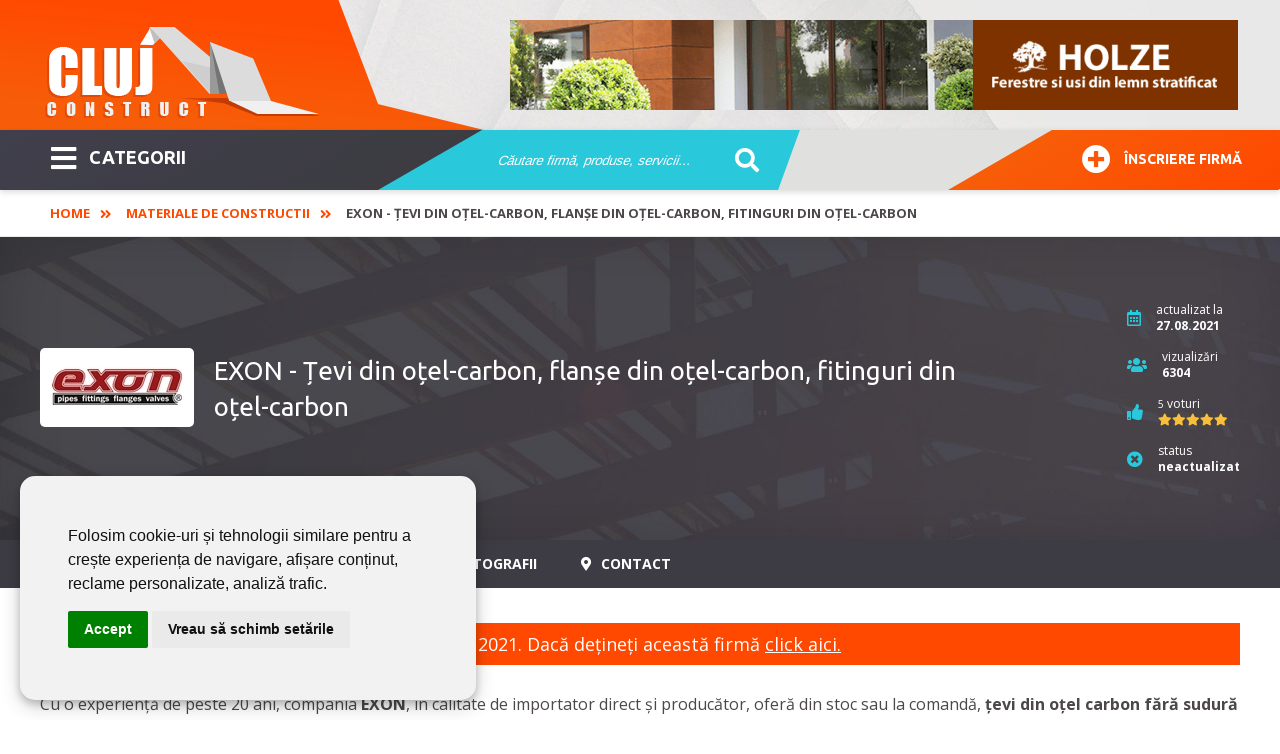

--- FILE ---
content_type: text/html; charset=utf-8
request_url: https://www.clujconstruct.ro/exon-tevi-din-otel-carbon-flanse-din-otel-carbon-fitinguri-din-otel-carbon-3.html
body_size: 11901
content:
<!DOCTYPE html>
<html itemscope="" itemtype="https://schema.org/WebSite" lang="ro-RO" prefix="og: http://ogp.me/ns#">
<head>
<meta name="viewport" content="width=device-width,initial-scale=1,maximum-scale=3,user-scalable=1" />
<meta name="theme-color" content="#ff4800">
<link rel="dns-prefetch" href="//ajax.googleapis.com">
<link rel="dns-prefetch" href="//www.googletagmanager.com">
<link rel="dns-prefetch" href="//www.google-analytics.com">
<link rel="dns-prefetch" href="//ssl.google-analytics.com">
<link rel="dns-prefetch" href="//fonts.googleapis.com">
<link rel="dns-prefetch" href="//google.com">
<link rel="dns-prefetch" href="//use.fontawesome.com">
<link rel="preconnect" href="https://fonts.googleapis.com">
<link rel="preconnect" href="https://fonts.gstatic.com" crossorigin>
  <base href="https://www.clujconstruct.ro" />
  <meta name="robots" content="index, follow" />
  <meta name="keywords" content="EXON, țevi oțel carbon, fitinguri" />
  <meta name="description" content="Despre firma EXON SRL - pagină fără informaţii actualizate din 2021." />
  <title>EXON - Țevi din oțel-carbon, flanșe din oțel-carbon, fitinguri din oțel-carbon | Cluj Construct</title>
  <link href="https://www.clujconstruct.ro/exon-tevi-din-otel-carbon-flanse-din-otel-carbon-fitinguri-din-otel-carbon.html" rel="canonical"  />
  <link href="/templates/livecms/favicon.ico" rel="shortcut icon" type="image/x-icon" />
  <script type="text/javascript">

			function f9b8687a643(address) {
				document.location.href = 'mail'+'to:'+address;
			}
			
  </script>
  <link rel="alternate" type="application/rss+xml" title="" href="https://www.clujconstruct.ro/rss-63.html" />
  <meta property="og:title" content="EXON - Țevi din oțel-carbon, flanșe din oțel-carbon, fitinguri din oțel-carbon"/>
  <meta property="og:url" content="https://www.clujconstruct.ro/exon-tevi-din-otel-carbon-flanse-din-otel-carbon-fitinguri-din-otel-carbon.html"/>

<link href="/templates/livecms/css/template.css?v=2.8" rel="stylesheet" type="text/css" media="all" />
<!-- Global site tag (gtag.js) - Google Analytics Reteaua Construct -->
<script async src="https://www.googletagmanager.com/gtag/js?id=G-B7P4SCK3ZG"></script>
<script>
window.dataLayer = window.dataLayer || [];
function gtag(){dataLayer.push(arguments);}
gtag('set', 'linker', {
'domains': ['aradconstruct.ro', 'bucuresticonstruct.ro', 'brasovconstruct.ro', 'constantaconstruct.ro', 'clujconstruct.ro', 'timisconstruct.ro', 'reteauaconstruct.ro']
});
gtag('js', new Date());
gtag('config', 'G-B7P4SCK3ZG');
gtag('config', 'G-LMYJ4RFV3G');
gtag('config', 'AW-972807734');
</script></head>
<body class="body_catalog"><div class="body-overlay"></div>
<aside><div class="menu-sidebar">
<div class="close-menu"><button title="Închide Meniu"><i class="fas fa-times"></i></button></div>
<div class="live-search-box"><span>Caută sau mergi la categorii:</span>
<script type="text/javascript">
/* <![CDATA[ */
			function resetSobi2Cookies()
			{
				var SobiCookieRemove = " = 0; expires=0; path=/; domain=https://www.clujconstruct.ro";
				var sobiCookieStr = document.cookie.split(";");
				for(i = 0; i < sobiCookieStr.length; i++) {
					if( sobiCookieStr[i].indexOf("sobi2SearchCookie") != -1 ) {
						cookieVal = sobiCookieStr[i].split("=");
						document.cookie = cookieVal[0] + SobiCookieRemove;
					}
				}
			}
/* ]]> */
</script>
<div class="SearchMod" id="ssfm92093" >
	
	<form action="https://www.clujconstruct.ro/" onsubmit="resetSobi2Cookies();" method="get" name="ModsobiSearchFormContainer">
		<div class="eSearchForm">
		  
				
											<label for="sobi2Search"> </label>
						<input name="sobi2Search" id="sobi2Search92093" class="inputbox" value="Căutare firmă, produse, servicii... " onclick="if (this.value == 'Căutare firmă, produse, servicii... ') this.value = '';" onblur="if (this.value == '') this.value = 'Căutare firmă, produse, servicii... ';"/>
					
						
                    
					
					<div class="submit">
					<button type="submit" class="button2" title="cautare">&nbsp;</button>
				</div>
							
			
						
						</div>
			

			<input type="hidden" name="searchphrase" value="any"/>			<input type="hidden" name="option" value="com_sobi2"/>
			<input type="hidden" name="sobiCid" id="sobiCid92093" value="0"/>
			<input type="hidden" name="sobi2Task" value="search"/>
			<input type="hidden" name="reset" value="2"/>
			<input type="hidden" name="Itemid" value="1"/>
	</form>
</div>
</div>
<div class="menu-container"><nav><ul id="mega-menu" class="mega-menu"><li><ul><li class='sub'><a href='https://www.clujconstruct.ro/abrazive-sudura.html'>Abrazive - Sudura <span class='firme_count'>45</span></a></li><li class='sub'><a href='https://www.clujconstruct.ro/acoperisuri-si-tigle.html'>Acoperisuri si tigle <span class='firme_count'>59</span></a></li><li class='sub'><a href='https://www.clujconstruct.ro/aer-conditionat.html'>Aer Conditionat <span class='firme_count'>47</span></a></li><li class='sub'><a href='https://www.clujconstruct.ro/agremente-expertize-certificari.html'>Agremente / Expertize / Certificari <span class='firme_count'>28</span></a></li><li class='sub'><a href='https://www.clujconstruct.ro/amenajari-interioare-si-exterioare.html'>Amenajari interioare si exterioare <span class='firme_count'>272</span></a></li><li class='sub'><a href='https://www.clujconstruct.ro/arhitectura-si-proiectare.html'>Arhitectura si proiectare <span class='firme_count'>39</span></a></li><li class='sub'><a href='https://www.clujconstruct.ro/articole-sanitare.html'>Articole Sanitare <span class='firme_count'>41</span></a></li><li class='sub'><a href='https://www.clujconstruct.ro/ascensoare-lifturi.html'>Ascensoare - Lifturi <span class='firme_count'>8</span></a></li><li class='sub'><a href='https://www.clujconstruct.ro/automatizari.html'>Automatizari <span class='firme_count'>73</span></a></li><li class='sub'><a href='https://www.clujconstruct.ro/centrale-termice.html'>Centrale termice <span class='firme_count'>37</span></a></li><li class='sub'><a href='https://www.clujconstruct.ro/confectii-metalice.html'>Confectii Metalice <span class='firme_count'>137</span></a></li><li class='sub'><a href='https://www.clujconstruct.ro/constructii-civile.html'>Constructii civile <span class='firme_count'>132</span></a></li><li class='sub'><a href='https://www.clujconstruct.ro/constructii-imobiliare-noi.html'>Constructii imobiliare noi <span class='firme_count'>27</span></a></li><li class='sub'><a href='https://www.clujconstruct.ro/constructii-industriale.html'>Constructii industriale <span class='firme_count'>154</span></a></li><li class='sub'><a href='https://www.clujconstruct.ro/constructii-servicii.html'>Constructii Servicii <span class='firme_count'>185</span></a></li><li class='sub'><a href='https://www.clujconstruct.ro/curatenie.html'>Curatenie <span class='firme_count'>32</span></a></li><li class='sub'><a href='https://www.clujconstruct.ro/dezinsectie-si-deratizare.html'>Dezinsectie si deratizare <span class='firme_count'>14</span></a></li><li class='sub'><a href='https://www.clujconstruct.ro/dezumidificare-in-constructii.html'>Dezumidificare in constructii <span class='firme_count'>7</span></a></li><li class='sub'><a href='https://www.clujconstruct.ro/echipamente-si-utilaje-industriale.html'>Echipamente si utilaje industriale <span class='firme_count'>161</span></a></li><li class='sub'><a href='https://www.clujconstruct.ro/electrice.html'>Electrice <span class='firme_count'>74</span></a></li><li class='sub'><a href='https://www.clujconstruct.ro/energie-alternativa.html'>Energie alternativa <span class='firme_count'>64</span></a></li><li class='sub'><a href='https://www.clujconstruct.ro/ferestre.html'>Ferestre <span class='firme_count'>114</span></a></li><li class='sub'><a href='https://www.clujconstruct.ro/gresie-si-faianta.html'>Gresie si faianta <span class='firme_count'>19</span></a></li><li class='sub'><a href='https://www.clujconstruct.ro/instalatii.html'>Instalatii <span class='firme_count'>205</span></a></li><li class='sub'><a href='https://www.clujconstruct.ro/lacuri-si-vopsele.html'>Lacuri si Vopsele <span class='firme_count'>28</span></a></li><li class='sub'><a href='https://www.clujconstruct.ro/materiale-de-constructii.html'>Materiale de constructii <span class='firme_count'>112</span></a></li><li class='sub'><a href='https://www.clujconstruct.ro/mobila.html'>Mobila <span class='firme_count'>90</span></a></li><li class='sub'><a href='https://www.clujconstruct.ro/mocheta-covoare.html'>Mocheta - Covoare <span class='firme_count'>17</span></a></li><li class='sub'><a href='https://www.clujconstruct.ro/parchet.html'>Parchet <span class='firme_count'>40</span></a></li><li class='sub'><a href='https://www.clujconstruct.ro/pardoseli.html'>Pardoseli <span class='firme_count'>43</span></a></li><li class='sub'><a href='https://www.clujconstruct.ro/pavaje.html'>Pavaje <span class='firme_count'>20</span></a></li><li class='sub'><a href='https://www.clujconstruct.ro/perdele-si-draperii.html'>Perdele si draperii <span class='firme_count'>11</span></a></li><li class='sub'><a href='https://www.clujconstruct.ro/piatra-naturala.html'>Piatra naturala <span class='firme_count'>16</span></a></li><li class='sub'><a href='https://www.clujconstruct.ro/protectia-muncii.html'>Protectia muncii <span class='firme_count'>5</span></a></li><li class='sub'><a href='https://www.clujconstruct.ro/scule-si-unelte.html'>Scule si unelte <span class='firme_count'>113</span></a></li><li class='sub'><a href='https://www.clujconstruct.ro/scule-si-utilaje.html'>Scule si Utilaje <span class='firme_count'>118</span></a></li><li class='sub'><a href='https://www.clujconstruct.ro/servicii.html'>SERVICII <span class='firme_count'>68</span></a></li><li class='sub'><a href='https://www.clujconstruct.ro/transport.html'>Transport <span class='firme_count'>31</span></a></li><li class='sub'><a href='https://www.clujconstruct.ro/usi.html'>Usi <span class='firme_count'>113</span></a></li><li class='sub'><a href='https://www.clujconstruct.ro/utilaje.html'>Utilaje <span class='firme_count'>101</span></a></li></ul></li></ul></nav></div>
</div></aside>
<div class="general pusher">
<header class="block-flex wrap-flex vertical-center-flex">
    <div class="header-top block-flex wrap-flex vertical-center-flex">
        <div id="logo">
          <a itemprop="url" class="logo" href="https://www.clujconstruct.ro/">
          <img itemprop="image" alt="Cluj Construct" src="/templates/livecms/images/logo.png" width="275" height="106" /></a>
        </div>
    	<div class="slider">
<a href="https://www.konecranes.ro" target="_blank" rel="noopener" ><img src="#" data-original="images/slider/slide-02.jpg" alt="Konecranes" /></a>
<a href="https://holze.ro/" target="_blank" rel="noopener" ><img src="#" data-original="images/slider/holze.png" alt="Holze" /></a>
</div>
	</div>
	  <div class="header-bot block-flex wrap-flex vertical-center-flex">
        <div class="categorii-mega-menu">
        <div class="skew">
		<button class="menu-toggle skew-fix" title="Meniu"><i class="fas fa-bars"></i>CATEGORII</button>
				<a target="_blank" rel="noopener" href="https://www.reteauaconstruct.ro/inscrie-firma?refferal=Cluj Construct"><button class="inscriere-toggle skew-fix"><i class="fas fa-plus-circle"></i>Înscriere firmă</button></a>
		</div>
        </div>
        <div class="header-search">
          
<script type="text/javascript">
/* <![CDATA[ */
			function resetSobi2Cookies()
			{
				var SobiCookieRemove = " = 0; expires=0; path=/; domain=https://www.clujconstruct.ro";
				var sobiCookieStr = document.cookie.split(";");
				for(i = 0; i < sobiCookieStr.length; i++) {
					if( sobiCookieStr[i].indexOf("sobi2SearchCookie") != -1 ) {
						cookieVal = sobiCookieStr[i].split("=");
						document.cookie = cookieVal[0] + SobiCookieRemove;
					}
				}
			}
/* ]]> */
</script>
<div class="SearchMod" id="ssfm41037" >
	
	<form action="https://www.clujconstruct.ro/" onsubmit="resetSobi2Cookies();" method="get" name="ModsobiSearchFormContainer">
		<div class="eSearchForm">
		  
				
											<label for="sobi2Search"> </label>
						<input name="sobi2Search" id="sobi2Search41037" class="inputbox" value="Căutare firmă, produse, servicii... " onclick="if (this.value == 'Căutare firmă, produse, servicii... ') this.value = '';" onblur="if (this.value == '') this.value = 'Căutare firmă, produse, servicii... ';"/>
					
		
						
                    
					
					<div class="submit">
					<button type="submit" class="button2" title="cautare">&nbsp;</button>
				</div>
							
			
						
						</div>
			

			<input type="hidden" name="searchphrase" value="any"/>			<input type="hidden" name="option" value="com_sobi2"/>
			<input type="hidden" name="sobiCid" id="sobiCid41037" value="0"/>
			<input type="hidden" name="sobi2Task" value="search"/>
			<input type="hidden" name="reset" value="2"/>
			<input type="hidden" name="Itemid" value="1"/>
	</form>
</div>

        </div>
        <div class="skew signup-skew">
         <a target="_blank" rel="noopener" title="Înscriere firmă" href="https://www.reteauaconstruct.ro/inscrie-firma?refferal=Cluj Construct"><button class="inscriere2-toggle skew-fix" ><i class="fas fa-plus-circle"></i>Înscriere firmă</button></a>
        </div>
      </div>
    </header>
	 <div itemscope itemtype="https://schema.org/webpage" class="breadcrumbs-hold">
  <div class="profile-back">
<span itemprop="breadcrumb" class="breadcrumbs pathway">
<a href="https://www.clujconstruct.ro/" class="pathway">Home</a> <span class="separator"><i class='fas fa-angle-double-right'></i></span><a href="/materiale-de-constructii.html" class="pathway">Materiale de constructii</a> <span class="separator"><i class='fas fa-angle-double-right'></i></span>EXON - Țevi din oțel-carbon, flanșe din oțel-carbon, fitinguri din oțel-carbon</span></div>
  </div> 
    <section class="grid">
	     
    
<div class='catalog'>

<div class="profile">
<div class="main profile-main" id="content-top">
    <div class="wrap block-flex wrap-flex vertical-center-flex">
      <div class="left block-flex wrap-flex vertical-center-flex">
        <div class="image"><img src="https://www.clujconstruct.ro/images/com_sobi2/clients/944_img.jpg" alt="EXON - Țevi din oțel-carbon, flanșe din oțel-carbon, fitinguri din oțel-carbon" class="sobi2DetailsImage"/></div>
        <h1>EXON - Țevi din oțel-carbon, flanșe din oțel-carbon, fitinguri din oțel-carbon</h1>
</div>
      
<div class="right">
        <div class="stat updated block-flex wrap-flex vertical-center-flex">
          <div class="icon">
            <i title="data actualizare" class="far fa-calendar-alt"></i>
          </div>
          <div class="text">
            actualizat la<br>
            <span>
              27.08.2021            </span>
          </div>
        </div>
        <div class="stat visits block-flex wrap-flex vertical-center-flex">
          <div class="icon">
           <i title="vizualizari" class="fas fa-users"></i>
          </div>
          <div class="text">vizualizări<br>
		  <strong> 6304</strong></div>
        </div>
	
	
	<div class="stat votes block-flex wrap-flex vertical-center-flex">
		  <div class="icon"><i title="rating" class="fas fa-thumbs-up"></i></div>
          <div class="text"><small>5</small> voturi<br>
		  <a href="https://www.clujconstruct.ro/exon-tevi-din-otel-carbon-flanse-din-otel-carbon-fitinguri-din-otel-carbon-3.html#rating" class="scroll">
		  <data class="ratingValue" value="5" title="5 stele">
            <i class="fas fa-star" style="display: inline-block"></i><i class="fas fa-star" style="display: inline-block"></i><i class="fas fa-star" style="display: inline-block"></i><i class="fas fa-star" style="display: inline-block"></i><i class="fas fa-star" style="display: inline-block"></i>          </data></a>
          </div>
    </div>
	


<div class="stat visits block-flex wrap-flex vertical-center-flex">
          	  

<div class="icon"><i title="status informaţii despre firmă" class="fas fa-times-circle"></i></div>
<div class="text">status<br><strong>neactualizat</strong></div>	
 

</div>
	    
	  </div>
    </div>
  </div>
  <div class="profile-nav-hold">
    <div class="profile-nav">
      <div class="wrap block-flex wrap-flex">
        <div class="small-logo">
          <img src="https://www.clujconstruct.ro/images/com_sobi2/clients/944_img.jpg" alt="EXON - Țevi din oțel-carbon, flanșe din oțel-carbon, fitinguri din oțel-carbon" class="sobi2DetailsImage"/>        </div>
        <ul>
          <li><a href="https://www.clujconstruct.ro/exon-tevi-din-otel-carbon-flanse-din-otel-carbon-fitinguri-din-otel-carbon-3.html#despre" class="scroll"><i class="fas fa-bookmark"></i> Despre</a></li>
		  <li><a href="https://www.clujconstruct.ro/exon-tevi-din-otel-carbon-flanse-din-otel-carbon-fitinguri-din-otel-carbon-3.html#produse" class="scroll" ><i class="fas fa-grip-vertical"></i> Produse</a></li>
          <li><a href="https://www.clujconstruct.ro/exon-tevi-din-otel-carbon-flanse-din-otel-carbon-fitinguri-din-otel-carbon-3.html#servicii" class="scroll" ><i class="fas fa-cogs"></i> Servicii</a></li>
          <li><a href="https://www.clujconstruct.ro/exon-tevi-din-otel-carbon-flanse-din-otel-carbon-fitinguri-din-otel-carbon-3.html#media" class="scroll"><i class="far fa-images"></i> Fotografii</a></li>
          
		  		  
		  <li><a href="https://www.clujconstruct.ro/exon-tevi-din-otel-carbon-flanse-din-otel-carbon-fitinguri-din-otel-carbon-3.html#date-contact" class="scroll" onclick="gtag('event', 'vizualizare_adresa_firma', {'event_category': 'Adresa', 'event_label': 'EXON SRL'});"><i class="fas fa-map-marker-alt"></i> Contact</a></li>
        </ul>
      </div>
    </div>
  </div>


<div class="mobile-nav-hold" id="content-menu">
    <div class="mobile-nav">
	    </div>
</div>

 
  
  
 <div class="profile-content" id="content-menu">
    <div class="wrap">
      <div class="profile-info" >
	  
	   
	  	<div class="profil_inactiv"><i class="fas fa-info-circle"></i> Această firmă nu are informaţii actualizate din 2021. Dacă dețineți această firmă <a rel="noreferrer noopener" target="_blank" href="https://www.reteauaconstruct.ro/enroll?firma=EXON SRL&data=27.08.2021" />click aici.</a></div>
	  	
	  
	  <!--<h2>Prezentare firmă</h2>-->
        <div class="desc" id="despre">
          <p>Cu o experiență de peste 20 ani, compania<strong> EXON</strong>, în calitate de importator direct și producător, oferă din stoc sau la comandă, <strong>țevi din oțel carbon fără sudură și țevi sudate elicoidal sau longitudinal, coturi trase pentru sudură din oțel carbon, reducții concentrice și excentrice, capace bombate și flanșe plate, cu gât, libere, oarbe </strong>și<strong> filetate,</strong> la prețuri deosebit de avantajoase.</p>
<p><img src="/images/exon.JPG" alt="exon" class="img_responsive" style="display: block; margin-left: auto; margin-right: auto;" /></p>
<p>EXON furnizează produse din oțel-carbon care pot fi utilizate în diverse domenii de activitate, precum: instalații de apă, construcții civile și industriale, șantiere navale, rețele de apă, rețele de canalizare, stații de epurare, conducte petroliere, instalații industriale și altele.</p>
<p>De asemenea, pentru a garanta calitatea serviciilor și produselor oferite, compania a implementat sistemul de management al calitătii ISO 9001:2008, iar din grijă pentru mediu, a implementat și sistemul pentru management de mediu ISO 14001:2004.</p>
<p>Societatea se recomandă prin cei peste 20 ani de experiență în domeniu, o gamă extinsă de produse furnizate, numeroase produse disponibile în stoc, calitatea superioară, portofoliul larg de clienți mulțumiți și termene de livrare rapide. Aceasta execută la comandă toată gama de curbe din țeavă sau profile din oțel, la orice unghi și rază de curbură, conform standardelor sau proiectului beneficiarului.</p>
<p>EXON pune la dispoziția clienților servicii de livrări prompte de fitinguri din oțel pentru sudare (coturi, teuri, capace, reducții) și toată gamă tipo-dimensională de flanșe din oțel cu dimensiuni până la DN 2000, din stocul permanent de peste 300 de tone. De asemenea, livrează imediat, din stocul de peste 1000 de tone, țevi din oțel fără sudură și sudate elicoidal sau longitudinal cu diametre între 21.3 și 1626 mm.</p>        </div>
        <div id="media"></div>
        
		
			<div class="profile-contact" id="date-contact">
      <div class="wrap">
        <h2><h2>Galerie fotografii exon - țevi din oțel-carbon, flanșe din oțel-carbon, fitinguri din oțel-carbon</h2></h2>
		<div class="profil_inactiv"><i class="fas fa-info-circle"></i> Această firmă nu are informaţii actualizate din 2021. Dacă dețineți această firmă <a rel="noreferrer noopener" target="_blank" href="https://www.reteauaconstruct.ro/enroll?firma=EXON SRL&data=27.08.2021" />click aici.</a></div>
	
      </div>
    </div>


		<div id="produse"><h2 style="background-color: #931717;"><span style="color: #ffffff;">Produse oferite de EXON:</span></h2>
<table style="width: 100%;">
<tbody>
<tr>
<td style="background-color: #7e0b12; border: 1px solid #931717; text-align: center;"><span style="font-size: 14pt; color: #ffffff;"> ȚEVI</span></td>
</tr>
<tr>
<td style="border: 1px solid #931717; text-align: center;">
<p><strong><span style="font-size: 12pt;">Țevi de oțel fără sudură, laminate la cald</span></strong></p>
<ul style="list-style-type: disc;">
<li>Țevi de oțel nealiat și aliat fără sudură pentru utilizare în construcții mecanice generale și în construcții de mașini: SR EN 10297-1:2003</li>
<li>Țevi de oțel pentru conducte destinate fluidelor combustibile:<br />SR EN 10208-1:1999, SR EN 10208-1:2009 Țevi în clasa de prescripție A;<br />SR EN 10208-2+AC:1998 , SR EN 10208-2:2009 Țevi în clasa de prescripție B ;<br />API 5L ; ASTM A53</li>
<li>Țevi de oțel nealiat fără sudură pentru transportul fluidelor apoase, inclusiv apă potabilă: SR EN 10224:2003 ; SR EN 10224:2003/A1:2005</li>
<li>Țevi de oțel pentru uz general, pentru instalații de aer, gaz non-agresiv, apă și transportul fluidelor – pentru sudare și filetare : EN 10255+A1:2007</li>
<li>Țevi extracție | API 5CT</li>
</ul>
<p><strong><span style="font-size: 12pt;">Țevi de oțel fără sudură, utilizate la presiune</span></strong></p>
<ul style="list-style-type: disc;">
<li>Țevi de oțel nealiat și aliat, cu caracteristici precizate la temperatură ambiantă: SR EN 10216-1:2002/A1:2004</li>
<li>Țevi de oțel nealiat și aliat, cu caracteristici precizate la temperatură ridicată: SR EN 10216-2+A2:2008 ; ASTM A106</li>
<li>Țevi de oțel cu granulație fină: SR EN 10216-3:2003</li>
<li>Țevi de oțel nealiat și aliat, cu caracteristici la temperatură scăzută: SR EN 10216-4:2003 ; ASTM A333</li>
</ul>
<p><strong><span style="font-size: 12pt;">Țevi de oțel sudate longitudinal</span></strong></p>
<ul style="list-style-type: disc;">
<li>Țevi de oțel sudate longitudinal, negre și zincate, pentru instalații: SR EN 10255+A1:2007 ; STAS 7656 ; DIN 1626; DIN 2458</li>
<li>Țevi de oțel sudate longitudinal pentru construcții: SR EN 10219 ; DIN 1615 ; DIN 2458</li>
<li>Țevi de oțel pătrate și rectangulare : SR EN 10219-1/2:2006</li>
</ul>
<p><strong><span style="font-size: 12pt;">Țevi de oțel sudate elicoidal</span></strong></p>
<ul style="list-style-type: disc;">
<li>Țevi de oțel sudate elicoidal destinate fluidelor combustibile: SR EN 10208-1; DIN 1626; API 5L PSL1</li>
<li>Țevi de oțel sudate elicoidal pentru conducte: SR EN 10208-2 + AC/98 ; DIN 1626 ; DIN 2458</li>
<li>Țevi de oțel sudate elicoidal pentru uz general: SR 6898-1 ; DIN 1615</li>
</ul>
<p><strong><span style="font-size: 12pt;">Țevi de oțel sudate, utilizate la presiune</span></strong></p>
<ul style="list-style-type: disc;">
<li>Țevi de oțel nealiat, cu caracteristici precizate la temperatură ambiantă: SR EN 10217-1:2002 ; SR EN 10217-1:2002/C91:2004 ; SR EN 10217-1:2002/A1:2005</li>
<li>Țevi sudate electric, de oțel nealiat și aliat cu caracteristici precizate la temperatură ridicată: SR EN 10217-2:2003 ; SR EN 10217-2:2003/A1:2005</li>
<li>Țevi de oțel aliat cu granulație fină: SR EN 10217-3:2003 ; SR EN 10217-3:2003/A1:2005</li>
<li>Țevi sudate electric, de oțel nealiat cu caracteristici precizate la temperatură scazută: SR EN 10217-4:2003 ; SR EN 10217-4:2003/A1:2005</li>
<li>Țevi de oțel sudate elicoidal sub strat de flux, de oțel nealiat și aliat cu caracteristici precizate la temperatură ridicată, țevi termoficare: SR EN 10217-5</li>
<li>Țevi de oțel sudate elicoidal sub strat de flux, de oțel nealiat cu caracteristici precizate la temperatură scăzută: SR EN 10217-6</li>
</ul>
</td>
</tr>
<tr>
<td style="background-color: #7e0b12; border: 1px solid #931717; text-align: center;"><span style="font-size: 14pt; color: #ffffff;"> COTURI - Dimensiuni: 21,3 mm - 1626 mm<br /></span></td>
</tr>
<tr>
<td style="border: 1px solid #931717;">
<ul>
<li>Coturi</li>
<li>Curbe</li>
</ul>
</td>
</tr>
<tr>
<td style="background-color: #7e0b12; border: 1px solid #931717; text-align: center;"><span style="font-size: 14pt; color: #ffffff;"> TEURI - Dimensiuni: 21,3 mm - 813 mm / 21,3 mm - 1626 mm <br /></span></td>
</tr>
<tr>
<td style="border: 1px solid #931717;">
<ul>
<li>Teuri egale</li>
<li>Teuri reduse</li>
</ul>
</td>
</tr>
<tr>
<td style="background-color: #7e0b12; border: 1px solid #931717; text-align: center;"><span style="color: #ffffff;"> <span style="font-size: 14pt;">REDUCȚII <span style="font-size: 14pt; color: #ffffff;">- Dimensiuni: 21,3 mm - 813 mm / 26,9 mm - 1626 mm </span><br /></span> </span></td>
</tr>
<tr>
<td style="border: 1px solid #931717;">
<ul>
<li>Reducții concentrice</li>
<li>Reducții excentrice</li>
</ul>
</td>
</tr>
<tr>
<td style="background-color: #7e0b12; border: 1px solid #931717; text-align: center;"><span style="font-size: 14pt; color: #ffffff;">CAPACE - <span style="color: #ffffff;"><span style="font-size: 14pt;"><span style="font-size: 14pt; color: #ffffff;">Dimensiuni: 26,9 mm - 813 mm/</span></span> </span><br /></span></td>
</tr>
<tr>
<td style="background-color: #7e0b12; border: 1px solid #931717; text-align: center;"><span style="font-size: 14pt; color: #ffffff;">FLANȘE DIN OȚEL conform EN 1092-1, material P245GH<br /></span></td>
</tr>
<tr>
<td style="border: 1px solid #931717;">
<ul>
<li>Flanșe plate: DN 15 – DN 2000 , PN6-PN64</li>
<li>Flanșe oarbe: DN 15 – DN 2000, PN6-PN100</li>
<li>Flanșe cu gât: DN 15 – DN 1000,PN6-PN100</li>
<li>Flanșe libere pentru țevi de polietilenă: DN 40 – DN 1000 , PN10-PN16</li>
<li>Flanșe filetate: DN 15 – DN 150 , PN 6-PN16</li>
<li>Flanșe oarbe și cu gât: DN15-DN600 , conform ANSI B16.5 , Clasa 150 si 300, material A105</li>
</ul>
</td>
</tr>
<tr>
<td style="background-color: #7e0b12; border: 1px solid #931717; text-align: center;"><span style="color: #ffffff; font-size: 14pt;"> FITINGURI</span></td>
</tr>
</tbody>
</table></div>
        <div id="servicii"><h2 style="background-color: #931717;"><span style="color: #ffffff;">Producție și servicii EXON:</span></h2>
<table style="width: 100%;">
<tbody>
<tr>
<td style="border: 1px double #7E0B12;">
<p><span style="color: #7e0b12; font-size: 14pt;">Compania execută la comandă toată gama de curbe din țeavă sau profile din oțel, la orice unghi și rază de curbură, conform standardelor sau proiectului de la beneficiar.</span></p>
</td>
</tr>
<tr>
<td style="border: 1px double #7E0B12;"><span style="font-size: 14pt; color: #7e0b12;">Livrări prompte de fitinguri din oțel pentru sudare (coturi, teuri, capace, reducții) și toată gama tipo-dimensională de flanșe din oțel cu dimensiuni până la DN 2000, din stocul nostru permanent de peste 300 de tone.</span></td>
</tr>
<tr>
<td style="border: 1px double #7E0B12;"><span style="font-size: 14pt; color: #7e0b12;">Livrări imediate din stocul de peste 1000 de tone de țevi din oțel fără sudură și sudate elicoidal sau longitudinal cu diametre între 21.3 și 1626 mm.</span></td>
</tr>
<tr>
<td style="border: 1px double #7E0B12;">
<p><span style="font-size: 14pt; color: #7e0b12;"></span><span style="font-size: 14pt; color: #7e0b12;">De asemenea, având personal înalt calificat, execută:</span></p>
<ul style="list-style-type: disc;">
<li>construcții și confecții metalice de orice complexitate,</li>
<li>cicloane pentru depozitare cereale, ciment și alte produse,</li>
<li>distribuitoare, rezervoare și boilere pentru instalații,</li>
<li>piese de serie conform proiect beneficiar,</li>
<li>debitat și îndoit tablă/profile la ghilotină și abkant,</li>
<li>forjare, virolare tablă și profile metalice,</li>
<li>sudură argon, Mig-Mag, autogen și electric, debitare cu plasmă,</li>
<li>stâlpi și panouri publicitare UNIPOL sau conform proiect,</li>
<li>rezervoare, buncăre, silozuri, uși rezistente la foc și uși ALA,</li>
<li>piese de trecere și tip PREMO, mufe de îmbinare cu tub PREMO,</li>
<li>tubulatură din tablă, etc.</li>
</ul>
</td>
</tr>
<tr>
<td style="background-color: #931717; border: 1px double #7e0b12; text-align: center;"><span style="font-size: 14pt; color: #ffffff;"> Lucrări de referință executate<br /></span></td>
</tr>
<tr>
<td style="border: 1px double #7E0B12;">
<ul>
<li>Stâlpi publicitari benzinării ROMPETROL,</li>
<li>Structură metalică intrare mall AFI PALACE Cotroceni,</li>
<li>Structură metalică din țevi curbate patinoar Deva,</li>
<li>Fitinguri din oțel pentru sudură până la DN1000 pentru sistem irigații Republica Moldova – beneficiar SADE de France,</li>
<li>Răsuflatori de gaz agrementați pentru EON Gaz România, etc.</li>
</ul>
</td>
</tr>
</tbody>
</table></div>
      </div>
      
    </div>
    
	
		<div class="profile-contact" id="date-contact">
      <div class="wrap">
        <h2>Contact EXON SRL        </h2>
		
		<div class="profil_inactiv"><i class="fas fa-info-circle"></i> Această firmă nu are informaţii actualizate din 2021. Dacă reprezentaţi această firmă <a rel="noreferrer noopener" target="_blank" href="https://www.reteauaconstruct.ro/enroll?firma=EXON SRL&data=27.08.2021" />click aici.</a></div>
	
      </div>
    </div>
	

</div>
</div>


 


<div class="profile-grid">
<div class="wrap">
<div class="profile-info" ><h2>Alţii au fost interesaţi şi de:</h2></div>
		<div class="moduletable">
					
      <div class='grid-item'>
      <div class='item-box'>
      <div class='item-top block-flex wrap-flex vertical-center-flex'>
        <div class='image'><a class='item-image' href="https://www.clujconstruct.ro/polistiren-decor-profile-arhitecturale-din-polistiren-si-restaurari-de-fatade-2.html" title="POLISTIREN DECOR - Profile arhitecturale din polistiren și restaurări de fațade"><img src="/" data-original="https://www.clujconstruct.ro/images/com_sobi2/clients/568_img.png" alt="POLISTIREN DECOR - Profile arhitecturale din polistiren și restaurări de fațade"/></a></div>
        <div class='stats'>
          <div class='updated'><i title='data actualizare' class='far fa-calendar-alt'></i>18.12.2024</div>
          <div class='hits'><i title='vizualizari' class='far fa-eye'></i>19548 <small>vizualizari</small></div>
		<div class='votes'><i title='rating' class='far fa-thumbs-up'></i>
		<data class='ratingValue' value='5' title='5'><i class="fas fa-star" style="display: inline-block;"></i><i class="fas fa-star" style="display: inline-block;"></i><i class="fas fa-star" style="display: inline-block;"></i><i class="fas fa-star" style="display: inline-block;"></i><i class="fas fa-star" style="display: inline-block;"></i>      
	</data>
</div> 
		</div>
      </div>
      
      <h3><a href='https://www.clujconstruct.ro/polistiren-decor-profile-arhitecturale-din-polistiren-si-restaurari-de-fatade-2.html'>POLISTIREN DECOR - Profile arhitecturale din polistiren și restaurări de fațade</a></h3>

      <span class='desc'>POLISTIREN DECOR execută profile arhitecturale din polistiren EPS & XPS și oferă servicii de restaurare pentru fațadele clădirilor vechi, amprentări, mulaje și litere volumetrice 3D.
De asemenea, produce cofraje din polistiren expandat, iar la cerer...
      <span class='item-box-detalii'><a title='Vezi detalii' href='https://www.clujconstruct.ro/polistiren-decor-profile-arhitecturale-din-polistiren-si-restaurari-de-fatade-2.html'><i class='fas fa-external-link-alt'></i></a></span></span>
      
       </div>
      </div>
		
      <div class='grid-item'>
      <div class='item-box'>
      <div class='item-top block-flex wrap-flex vertical-center-flex'>
        <div class='image'><a class='item-image' href="https://www.clujconstruct.ro/asecom-prest-met-panouri-sandwich-hale-industriale-profile-zincate-tabla-cutata-3.html" title="ASECOM - Panouri sandwich, luminatoare policarbonat, tabla cutata, hale industriale"><img src="/" data-original="https://www.clujconstruct.ro/images/com_sobi2/clients/1129_img.png" alt="ASECOM - Panouri sandwich, luminatoare policarbonat, tabla cutata, hale industriale"/></a></div>
        <div class='stats'>
          <div class='updated'><i title='data actualizare' class='far fa-calendar-alt'></i>06.02.2025</div>
          <div class='hits'><i title='vizualizari' class='far fa-eye'></i>7234 <small>vizualizari</small></div>
		<div class='votes'><i title='rating' class='far fa-thumbs-up'></i>
		<data class='ratingValue' value='5' title='5'><i class="fas fa-star" style="display: inline-block;"></i><i class="fas fa-star" style="display: inline-block;"></i><i class="fas fa-star" style="display: inline-block;"></i><i class="fas fa-star" style="display: inline-block;"></i><i class="fas fa-star" style="display: inline-block;"></i>      
	</data>
</div> 
		</div>
      </div>
      
      <h3><a href='https://www.clujconstruct.ro/asecom-prest-met-panouri-sandwich-hale-industriale-profile-zincate-tabla-cutata-3.html'>ASECOM - Panouri sandwich, luminatoare policarbonat, tabla cutata, hale industriale</a></h3>

      <span class='desc'>ASECOM Prest Met SRL activează în domeniul construcțiilor industriale, oferind soluții complete pentru sectoarele construcțiilor comerciale, industriale și agricole. 
Experiența de 20 ani în domeniul construcțiilor industriale și parteneriatele de a...
      <span class='item-box-detalii'><a title='Vezi detalii' href='https://www.clujconstruct.ro/asecom-prest-met-panouri-sandwich-hale-industriale-profile-zincate-tabla-cutata-3.html'><i class='fas fa-external-link-alt'></i></a></span></span>
      
       </div>
      </div>
		
      <div class='grid-item'>
      <div class='item-box'>
      <div class='item-top block-flex wrap-flex vertical-center-flex'>
        <div class='image'><a class='item-image' href="https://www.clujconstruct.ro/venex-caramida-aparenta-antichizata-termosistem-cu-caramida-aparenta-3.html" title="VENEX - Cărămidă aparentă"><img src="/" data-original="https://www.clujconstruct.ro/images/com_sobi2/clients/438_img.png" alt="VENEX - Cărămidă aparentă"/></a></div>
        <div class='stats'>
          <div class='updated'><i title='data actualizare' class='far fa-calendar-alt'></i>02.06.2025</div>
          <div class='hits'><i title='vizualizari' class='far fa-eye'></i>19052 <small>vizualizari</small></div>
		<div class='votes'><i title='rating' class='far fa-thumbs-up'></i>
		<data class='ratingValue' value='3' title='3'><i class="fas fa-star" style="display: inline-block;"></i><i class="fas fa-star" style="display: inline-block;"></i><i class="fas fa-star" style="display: inline-block;"></i><i class="far fa-star" style="display: inline-block;"></i><i class="far fa-star" style="display: inline-block;"></i>      
	</data>
</div> 
		</div>
      </div>
      
      <h3><a href='https://www.clujconstruct.ro/venex-caramida-aparenta-antichizata-termosistem-cu-caramida-aparenta-3.html'>VENEX - Cărămidă aparentă</a></h3>

      <span class='desc'>VENEX execută placări interioare și exterioare cu cărămidă aparentă, granit, marmură, travertin și Blauwe Steen și comercializează o gamă variată de cărămidă Nelissen, fiind unic importator Nelissen în România.
Firma utilizează o gamă extinsă de căr...
      <span class='item-box-detalii'><a title='Vezi detalii' href='https://www.clujconstruct.ro/venex-caramida-aparenta-antichizata-termosistem-cu-caramida-aparenta-3.html'><i class='fas fa-external-link-alt'></i></a></span></span>
      
       </div>
      </div>
				</div>
	</div>
</div>	   </div>
<!-- Final Catalog - Memorie 639,376 / Timp 0.040202856063843 / Queries: 0 --> 

    </div>
	</section>
      
    <footer>
      <div class="wrap footer-top block-flex wrap-flex">
        <div id="footerLinks" class="column-hold block-flex wrap-flex">
          		<div class="moduletable">
					<span class="titlu_modul">PENTRU FIRME:</span>
					<ul class="menu"><li id="current" class="active item1"><a href="https://www.clujconstruct.ro/"><span>Home</span></a></li><li class="item2"><a href="/despre-cluj-construct.html"><span>Despre CLUJ CONSTRUCT</span></a></li><li class="item36"><a href="https://www.reteauaconstruct.ro/inscrie-firma" target="_blank"><span>Înscriere firmă în CLUJ CONSTRUCT</span></a></li><li class="item9"><a href="/contact"><span>Contact redacția CLUJ CONSTRUCT</span></a></li></ul>		</div>
	
          		<div class="moduletable">
					<span class="titlu_modul">BLOG CLUJ CONSTRUCT:</span>
					<ul class="menu"><li class="item29"><a href="/articole-si-noutati/noutati/"><span>Noutati</span></a></li><li class="item31"><a href="/articole-si-noutati/imobiliare/"><span>Imobiliare</span></a></li><li class="item32"><a href="/articole-si-noutati/articole-de-specialitate/"><span>Articole de specialitate</span></a></li><li class="item33"><a href="/articole-si-noutati/sfaturi-utile/"><span>Sfaturi Utile</span></a></li></ul>		</div>
	
          		<div class="moduletable">
					<span class="titlu_modul">INFORMATII UTILE:</span>
					<ul class="menu"><li class="item34"><a href="/informatii-si-telefoane-utile.html"><span>Info și telefoane utile în Cluj</span></a></li><li class="item35"><a href="/modele-de-contracte-in-constructii.html"><span>Modele de contracte</span></a></li></ul>		</div>
	
        </div>
        <div id="reteaua-construct">
		<div id="fb-root"></div>
<script>(function(d, s, id) {
  var js, fjs = d.getElementsByTagName(s)[0];
  if (d.getElementById(id)) return;
  js = d.createElement(s); js.id = id;
  js.src = 'https://connect.facebook.net/ro_RO/sdk.js#xfbml=1&version=v3.2';
  fjs.parentNode.insertBefore(js, fjs);
}(document, 'script', 'facebook-jssdk'));</script>
<div class="fb-page" data-href="https://www.facebook.com/ClujConstruct" data-width="300" data-small-header="false" data-adapt-container-width="false" data-hide-cover="false" data-show-facepile="true"><blockquote cite="https://www.facebook.com/ClujConstruct" class="fb-xfbml-parse-ignore"><a href="https://www.facebook.com/ClujConstruct">Cluj Construct</a></blockquote></div>
<div>
<a id="retCons" href="https://www.reteauaconstruct.ro" rel="noopener" target="_blank" title="Reteaua Construct">
<img width="298" height="109" src="#" data-original="/templates/livecms/images/reteaua-construct.png" alt="Reteaua Construct" /></a>
</div>      </div>
      </div>
      <div class="footer-bottom">
        <div class="wrap">
          <div id="copywrapp"><p class="copynotes">&copy;2026 <span itemprop="name">CLUJ CONSTRUCT</span> este un serviciu de promovare online pentru firme. Proiect digital dezvoltat de <a rel="noopener" target="_blank" href="https://www.livecom.ro/">LIVE COMMUNICATIONS SRL</a>, Cluj-Napoca, J12/4191/2006, RO19492087</p>
<div class="trafic">
<a target="_blank" href="https://lookerstudio.google.com/reporting/bf97ec6f-d03c-48c3-b23c-154331eebcb3" rel="noopener"><img width="162" height="30" loading="lazy" src="https://www.reteauaconstruct.ro/trafic-ga-data-studio.png" alt="Vizitatori"></a>
</div>
</div>        </div>
      </div>
    </footer>
<script src="https://ajax.googleapis.com/ajax/libs/jquery/2.2.4/jquery.min.js"></script>
<script src="/js/resources.js"></script>
<link href="https://fonts.googleapis.com/css2?family=Open+Sans:wght@300;400;600;700&family=Ubuntu:wght@300;400;500;700&display=swap" rel="stylesheet">
<link href="https://use.fontawesome.com/releases/v5.15.3/css/all.css" rel="stylesheet">
<script src="https://www.google.com/recaptcha/api.js?&hl=ro" async defer></script>
<script>
jQuery.noConflict(),jQuery(function(n){n(document).ready(function(){n(".slider img").lazyload({effect:"fadeIn"}),n("#retCons img").lazyload({effect:"fadeIn"}),n(".grid-item img").lazyload({effect:"fadeIn"}),n("div.gallerythumb .image-hold img").lazyload({effect:"fadeIn"}),n(".firma-pl-box").lazyload({effect:"fadeIn"}),n("#start-listing").addClass("block-flex wrap-flex"),n(".menu-toggle").click(function(){n(".menu-sidebar").toggleClass("open"),n(".pusher").toggleClass("open"),n(".body-overlay").toggleClass("open")}),n(".body-overlay").click(function(){n(this).hasClass("open")&&(n(this).removeClass("open"),n(".menu-sidebar").removeClass("open"),n(".pusher").removeClass("open"))}),n(".menu-sidebar .close-menu button").click(function(){n(".body-overlay").removeClass("open"),n(".menu-sidebar").removeClass("open"),n(".pusher").removeClass("open")}),n(".sigplus-gallery ul").addClass("clearfix")}),n(window).scroll(function(){600<n(window).scrollTop()?n(".toggle-menu").addClass("fixed"):n(".toggle-menu").removeClass("fixed")}),n.validate(),n(document).ready(function(){n("#filter").keyup(function(){var e=n(this).val(),o=0;n("#mega-menu li").each(function(){n(this).text().search(new RegExp(e,"i"))<0?n(this).fadeOut():(n(this).show(),o++)});n("#filter-count").text("Number of Comments = "+o)}),n(".menu-toggle").click(function(){n(".mainmenu").toggleClass("open")}),window.matchMedia("(max-width: 1160px)").matches&&(n("ul.menu_top li.parent").click(function(e){n(this).find("ul").toggleClass("open")}),n("ul.menu_top li.parent > a").click(function(e){e.preventDefault()}))}),n(window).scroll(function(){600<n(window).scrollTop()?n(".toggle-menu").addClass("fixed"):n(".toggle-menu").removeClass("fixed")}),n(window).resize(function(){window.matchMedia("(max-width: 1160px)").matches&&(n("ul.menu_top li.parent").click(function(e){n(this).find("ul").toggleClass("open")}),n("ul.menu_top li.parent > a").click(function(e){e.preventDefault()}))}),n(window).scroll(function(e){200<n(this).scrollTop()?n(".categorii-mega-menu").addClass("fixed"):n(".categorii-mega-menu").removeClass("fixed")}),n(window).load(function(){n("html,body").trigger("scroll")}),n(document).ready(function(){n(".search-btn").click(function(){n(".search-hold").toggleClass("open")}),n(".close-drawer").click(function(){n(".info-drawer").addClass("hidden"),n(".profile-content").removeClass("phone-open"),n(".profile-content").removeClass("form-open"),n(".profile-back").removeClass("phone-open"),n(".profile-back").removeClass("form-open"),n("footer").removeClass("phone-open"),n("footer").removeClass("form-open")}),n(".grid-item img").lazyload({effect:"fadeIn",threshold:200}),n("div.gallerythumb .image-hold img").lazyload({effect:"fadeIn",threshold:200}),n(".grid-item img").show(),n("#start-listing").addClass("block-flex wrap-flex"),n(".menu-btn").click(function(){n(".menu-sidebar").toggleClass("open"),n(".pusher").toggleClass("open"),n(".body-overlay").toggleClass("open")}),n(".body-overlay").click(function(){n(this).hasClass("open")&&(n(this).removeClass("open"),n(".menu-sidebar").removeClass("open"),n(".pusher").removeClass("open"))}),n(".menu-sidebar .close-menu button").click(function(){n(".body-overlay").removeClass("open"),n(".menu-sidebar").removeClass("open"),n(".pusher").removeClass("open")}),n(".sigplus-gallery ul").addClass("clearfix"),n(window).scroll(function(){600<n(window).scrollTop()?n(".toggle-menu").addClass("fixed"):n(".toggle-menu").removeClass("fixed")}),n(".slider").slick({pauseOnHover:0,slidesToShow:1,dots:!1,autoplay:!0,fade:!0,arrows:!1,autoplaySpeed:3e3,lazyLoad:"ondemand"}),n(".slider-big").slick({slidesToShow:1,dots:!1,autoplay:!1,arrows:!0,autoplaySpeed:3e3,lazyLoad:"ondemand"}),n(".carousel").slick({slidesToShow:1,dots:!0,autoplay:!0,arrows:!0,autoplaySpeed:3e3,lazyLoad:"ondemand"}),n(document).ready(function(){n("#filter").keyup(function(){var e=n(this).val(),o=0;n("#mega-menu li").each(function(){n(this).text().search(new RegExp(e,"i"))<0?n(this).fadeOut():(n(this).show(),o++)});n("#filter-count").text("Number of Comments = "+o)}),n(".menu-toggle").click(function(){n(".mainmenu").toggleClass("open")}),window.matchMedia("(max-width: 1160px)").matches&&(n("ul.menu_top li.parent").click(function(e){n(this).find("ul").toggleClass("open")}),n("ul.menu_top li.parent > a").click(function(e){e.preventDefault()})),n(window).scroll(function(){600<n(window).scrollTop()?n(".toggle-menu").addClass("fixed"):n(".toggle-menu").removeClass("fixed")}),n(window).resize(function(){window.matchMedia("(max-width: 1160px)").matches&&(n("ul.menu_top li.parent").click(function(e){n(this).find("ul").toggleClass("open")}),n("ul.menu_top li.parent > a").click(function(e){e.preventDefault()}))}),n(window).load(function(){n(".gallerythumb img").each(function(){var e=n(this),o=e.width(),l=e.height();o<l&&e.css("margin-top",-l/4),l<240&&l<o&&(e.css("height","100%"),e.css("width","auto"))})}),n(window).scroll(function(e){200<n(this).scrollTop()?n(".categorii-mega-menu").addClass("fixed"):n(".categorii-mega-menu").removeClass("fixed")}),window.onload=function(){for(var e=document.getElementsByTagName("img"),o=0;o<e.length;o++)e[o].getAttribute("data-src")&&e[o].setAttribute("src",e[o].getAttribute("data-src"))}})})});
</script>
<script>
jQuery.event.special.touchstart = {
    setup: function( _, ns, handle ) {
        this.addEventListener("touchstart", handle, { passive: !ns.includes("noPreventDefault") });
    }
};
jQuery.event.special.touchmove = {
    setup: function( _, ns, handle ) {
        this.addEventListener("touchmove", handle, { passive: !ns.includes("noPreventDefault") });
    }
};
jQuery.event.special.wheel = {
    setup: function( _, ns, handle ){
        this.addEventListener("wheel", handle, { passive: true });
    }
};
jQuery.event.special.mousewheel = {
    setup: function( _, ns, handle ){
        this.addEventListener("mousewheel", handle, { passive: true });
    }
};
</script>
<!-- Google Tags Consent -->
<script fetchpriority="low" src="/cookie-consent/cookie-consent.js" charset="UTF-8" defer></script>
<script>
document.addEventListener('DOMContentLoaded', function () {
setTimeout (function(){
cookieconsent.run({
"notice_banner_type":"simple",
"consent_type":"express",
"palette":"light",
"language":"ro",
"page_load_consent_levels":["strictly-necessary"],
"notice_banner_reject_button_hide":true,
"preferences_center_close_button_hide":true,
"page_refresh_confirmation_buttons":false,
"website_name":"clujconstruct.ro",
"website_privacy_policy_url":"https://www.clujconstruct.ro/declaratia-de-confidentialitate.html"
});
},3000);
});
</script>
<script type="text/plain" data-cookie-consent="targeting">
gtag('consent', 'update', {
  'ad_storage': 'granted',
  'ad_user_data': 'granted',
  'ad_personalization': 'granted',
  'analytics_storage': 'granted'
});
</script>
<!-- end of Google Tags Consent-->
<script>
jQuery.noConflict();
jQuery(function($){
$('.form form').addClass('block-flex wrap-flex space-between-flex');  
});
</script>
<script>
function ratingVote(e){jQuery("#starsGiven").val(e),jQuery("#rateVote").submit()}jQuery.noConflict(),jQuery(function(l){l(".profile-grid .moduletable").addClass("block-flex wrap-flex space-between-flex"),l(".profile-nav ul li a").click(function(){l(".profile-nav ul li a").each(function(){l(this).removeClass("active")}),l(this).addClass("active")}),l(function(){l('a[href*="#"]:not([href="#"])').click(function(){if(l(this).hasClass("scroll-top")&&location.pathname.replace(/^\//,"")==this.pathname.replace(/^\//,"")&&location.hostname==this.hostname){var e=l(this.hash);if((e=e.length?e:l("[name="+this.hash.slice(1)+"]")).length)return l("html, body").animate({scrollTop:e.offset().top},1e3),!1}})}),l(function(){l('a[href*="#"]:not([href="#"])').click(function(){if(l(this).hasClass("scroll")&&location.pathname.replace(/^\//,"")==this.pathname.replace(/^\//,"")&&location.hostname==this.hostname){var e=l(this.hash);if((e=e.length?e:l("[name="+this.hash.slice(1)+"]")).length)return l("html, body").animate({scrollTop:e.offset().top-80},1e3),!1}})}),l(".form-push").click(function(){l(".form-drawer").hasClass("hidden")?(l(".form-drawer").removeClass("hidden"),l(".rating-drawer").addClass("hidden"),l(".phone-drawer").addClass("hidden"),l(".profile-content").removeClass("phone-open"),l(".profile-content").addClass("form-open"),l(".profile-back").addClass("form-open"),l("footer").addClass("form-open")):(l(".form-drawer").addClass("hidden"),l(".profile-content").removeClass("form-open"),l(".profile-back").removeClass("form-open"),l("footer").removeClass("form-open"))}),l(".phone-push").click(function(){l(".phone-drawer").hasClass("hidden")?(l(".form-drawer").addClass("hidden"),l(".phone-drawer").removeClass("hidden"),l(".rating-drawer").addClass("hidden"),l(".profile-content").removeClass("form-open"),l(".profile-content").addClass("phone-open"),l(".profile-back").addClass("phone-open"),l("footer").addClass("phone-open")):(l(".phone-drawer").addClass("hidden"),l(".profile-content").removeClass("phone-open"),l(".profile-back").removeClass("phone-open"),l("footer").removeClass("phone-open"))});l(window).scroll(function(e){var o=l(this).scrollTop();l(".profile-nav-hold").offset().top<o?l(".profile-nav").addClass("fixed"):l(".profile-nav").removeClass("fixed"),o});l(window).scroll(function(e){var o=l(this).scrollTop();l(".mobile-nav-hold").offset().top<o?l(".mobile-nav").addClass("fixed"):l(".mobile-nav").removeClass("fixed"),o}),l(".gallerythumb img").each(function(){var e=l(this),o=e.width(),a=e.height();o<a&&e.css("margin-top",-a/4),a<240&&a<o&&(e.css("height","100%"),e.css("width","auto"))}),l(window).load(function(){l(".gallerythumb img").each(function(){var e=l(this),o=e.width(),a=e.height();o<a&&e.css("margin-top",-a/4),a<240&&a<o&&(e.css("height","100%"),e.css("width","auto"))})}),l("#galerie.sigplus-gallery ul").lightGallery({thumbnail:!0,animateThumb:!0,showThumbByDefault:!0,zoom:!0,mode:"lg-fade",selector:"li a",download:"false"}),l("#galWrapp").lightGallery({thumbnail:!0,animateThumb:!0,showThumbByDefault:!0,zoom:!0,mode:"lg-fade",selector:".gallerythumb a",download:"false"})});
</script>	
<link href="https://cdnjs.cloudflare.com/ajax/libs/lightgallery/1.2.19/css/lg-transitions.min.css" type="text/css" rel="stylesheet" />
<link href="https://cdnjs.cloudflare.com/ajax/libs/lightgallery/1.2.19/css/lightgallery.min.css" type="text/css" rel="stylesheet" />
<script src="https://cdnjs.cloudflare.com/ajax/libs/lightgallery/1.2.19/js/lightgallery.min.js"></script>
<script src="https://cdnjs.cloudflare.com/ajax/libs/lightgallery/1.2.19/js/lg-fullscreen.min.js"></script>
<script src="https://cdnjs.cloudflare.com/ajax/libs/lightgallery/1.2.19/js/lg-thumbnail.min.js"></script>
<script src="https://cdnjs.cloudflare.com/ajax/libs/lightgallery/1.2.19/js/lg-zoom.min.js"></script>	
</div>
</body>  	
</html>